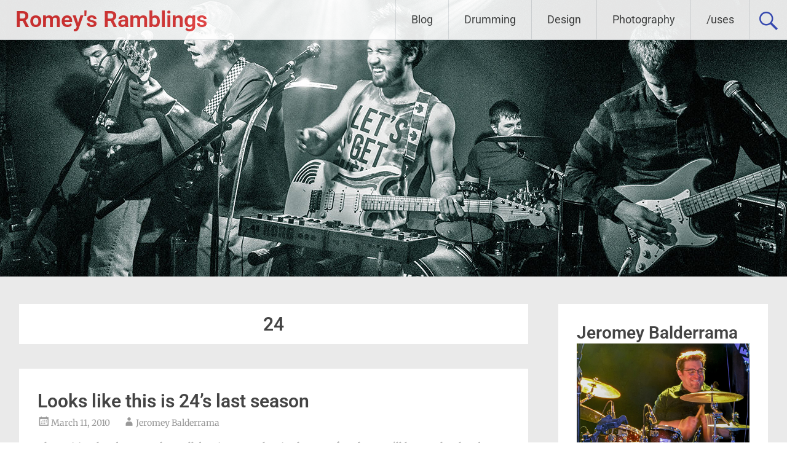

--- FILE ---
content_type: application/javascript; charset=UTF-8
request_url: https://romeysramblings.disqus.com/count-data.js?1=1050%20http%3A%2F%2Fwww.balderromey.com%2F2010%2F03%2F11%2Flooks-like-this-is-24s-last-season%2F&1=545%20http%3A%2F%2Fwww.balderromey.com%2F2008%2F04%2F16%2F24-climate-change-were-running-out-of-time%2F
body_size: 433
content:
var DISQUSWIDGETS;

if (typeof DISQUSWIDGETS != 'undefined') {
    DISQUSWIDGETS.displayCount({"text":{"and":"and","comments":{"zero":"0 Comments","multiple":"{num} Comments","one":"1 Comment"}},"counts":[{"id":"545 http:\/\/www.balderromey.com\/2008\/04\/16\/24-climate-change-were-running-out-of-time\/","comments":0},{"id":"1050 http:\/\/www.balderromey.com\/2010\/03\/11\/looks-like-this-is-24s-last-season\/","comments":0}]});
}